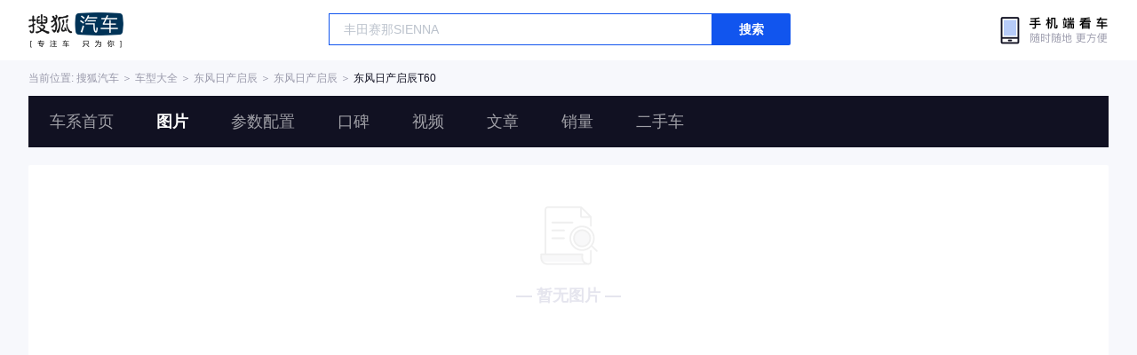

--- FILE ---
content_type: text/html;charset=UTF-8
request_url: https://db.auto.sohu.com/trim_143195/picture
body_size: 2612
content:
<!DOCTYPE html>
<html lang="en">
<head>
    <meta charset="UTF-8" />
    <link rel="icon" href="//statics.itc.cn/web/static/images/pic/sohu-logo/favicon.ico" mce_href="/favicon.ico" type="image/x-icon">
    <meta name="viewport" content="width=device-width, initial-scale=1.0" />
    <meta name="renderer"  content="webkit">
    <title>【T60图片】东风日产启辰T60图片大全_搜狐汽车网</title>
    <meta name="keywords" content="东风日产启辰T60图片,东风日产启辰T60内饰图片,东风日产启辰T60高清图片,东风日产启辰T60车展图片,东风日产启辰T60外观图片,东风日产启辰T60空间图片,东风日产启辰T60底盘与动力图片">
    <meta name="description" content="搜狐汽车图片库收集了所有有关东风日产启辰T60的图片大全,包括东风日产启辰T60的外观（包括车身整体、大灯、尾灯、车轮、雨刷、后视镜等），内饰，空间，底盘以及东风日产启辰T60在车展图片。">
    <script>
        var js_domain = "//db.auto.sohu.com";
        var model_id = 5629;
        var last_trim_id = 0;
    </script>
    <link href="//s.auto.itc.cn/model2023/static/resource/dist/assets/css/HeadToLeftComp.5d4496db.css" type="text/css" rel="stylesheet" />
    <link href="//s.auto.itc.cn/model2023/static/enter-imageIndex.84f956ab.css" type="text/css" rel="stylesheet" />
    <script src="//auto.sohu.com/upload/201311mqauto/js/jquery-1.8.3.min.js"></script>
</head>
<body>
<style>
    .left-head-tools--logo{
        background-image: url(https://s.auto.itc.cn/pc-db/static/.output/public/_nuxt/autoLogo.CBK0EgdK.png) !important;
    }
</style>
<section class="left-head-tools-parent">
    <section class=" left-head-tools">
        <a href="https://auto.sohu.com" target="_blank" class="left-head-tools--logo">搜狐汽车</a>
        <div class="left-head-tools-search" id="PV_SEARCH">
            <ul style=" display:none" id="app-search-suggest" class="left-head-tools-search--list">
                <li class="left-head-tools-search--item">
                    <span>大众</span>cc
                </li>
            </ul>
            <input type="text" name="" placeholder="车型" id="mainSearchInput" autocomplete="off" class="left-head-tools-search--input">
            <a target="_blank" href="javascript:;" id="mainSearchBtn" class="left-head-tools-search--button">搜索</a>
        </div>

        <a href="javascript:void(0)" class="left-head-tools-wx">
            <div class="left-head-tools-wx--layer">
                <img src="https://ino.auto.itc.cn/miniprogram-icon/offical_qrcode.jpg" class="left-head-tools-wx--image">
                <h3 class="left-head-tools-wx--name">搜狐汽车小程序</h3>
                <p class="left-head-tools-wx--hint">微信扫一扫</p>
            </div>
        </a>
    </section>
</section>
<div class="head-position">
    <span class="head-position--hint">当前位置:&nbsp;</span>
    <a href="//auto.sohu.com" target="_blank" class="head-position--hint">搜狐汽车</a>
    <span class="head-position--hint">&nbsp;＞&nbsp;</span>
    <a href="//db.auto.sohu.com" target="_blank" class="head-position--hint">车型大全</a>
    <span class="head-position--hint">&nbsp;＞&nbsp;</span>
    <a href="//db.auto.sohu.com/brand_322" target="_blank" class="head-position--hint">东风日产启辰</a>
    <span class="head-position--hint">&nbsp;＞&nbsp;</span>
    <a href="//db.auto.sohu.com/subbrand_2086" target="_blank" class="head-position--hint">东风日产启辰</a>
    <span class="head-position--hint">&nbsp;＞&nbsp;</span>
    <a href="//db.auto.sohu.com/model_5629" target="_blank" class="head-position--pos">东风日产启辰T60</a>
</div>
<section class="head-nav-placeholder"></section>
<section class="head-nav">
    <div class="head-nav-bg"></div>
    <section class="head-nav-inner--parent">
        <div class=" head-nav-inner">
            <a href="//db.auto.sohu.com/model_5629" class="head-nav-inner--item">车系首页</a>
            <a href="//db.auto.sohu.com/model_5629/picture" class="head-nav-inner--item">图片</a>
            <a href="//db.auto.sohu.com/model_5629/config" class="head-nav-inner--item">参数配置</a>
            <a href="//db.auto.sohu.com/model_5629/dianping" class="head-nav-inner--item">口碑</a>
            <a href="//db.auto.sohu.com/model_5629/video" class="head-nav-inner--item">视频</a>
            <a href="//db.auto.sohu.com/model_5629/news" class="head-nav-inner--item">文章</a>
            <a href="//db.auto.sohu.com/carsales/model?modelId=5629" class="head-nav-inner--item">销量</a>
            <a href="//2sc.sohu.com/" class="head-nav-inner--item">二手车</a>

            <div class="head-nav-search" id="PV_SEARCH1">
                <ul style=" display:none" id="app-search-suggest1" class="head-nav-search--list">
                </ul>
                <input type="text" name=""  placeholder="车型" id="mainSearchInput1" autocomplete="off" class="head-nav-search--input">
                <a target="_blank" href="javascript:;" id="mainSearchBtn1" class="head-nav-search--button">搜索</a>
            </div>
        </div>
        <script>
            function setNavPosition() {
                let url = window.location.href;
                let navs = document.querySelectorAll('.head-nav-inner--item');
                if(url.indexOf('picture') > -1) {
                    navs.item(1).classList.add('cur');
                } else if(url.indexOf('config') > -1) {
                    navs.item(2).classList.add('cur');
                } else if(url.indexOf('dianping') > -1) {
                    navs.item(3).classList.add('cur');
                }  else if(url.indexOf('video') > -1) {
                    navs.item(4).classList.add('cur');
                } else if(url.indexOf('news') > -1) {
                    navs.item(5).classList.add('cur');
                } else if(url.indexOf('carsales') > -1) {
                    navs.item(6).classList.add('cur');
                } else {
                    navs.item(0).classList.add('cur');
                }
            }
            setNavPosition();
        </script>
    </section>
</section>
<section class="main-container">
        <section class="select-car-wrapper">
            <!-- 图片分类 -->
            <ul class="pic-category">
                <li data-tcode="1000" class="current">
                        <a href="//db.auto.sohu.com/model_5629/picture_1000">外观(208)</a>
                    





                </li>
                <li data-tcode="2000">

                        <a href="//db.auto.sohu.com/model_5629/picture_2000">内饰·VR(243)</a>
                    




                </li>
                <li data-tcode="3000">
                        <a href="//db.auto.sohu.com/model_5629/picture_3000">底盘/动力(43)</a>
                    
                </li>
                <li data-tcode="4000">
                        <a href="//db.auto.sohu.com/model_5629/picture_4000">空间(29)</a>
                    
                </li>
                <li data-tcode="9000">
                        <a href="//db.auto.sohu.com/model_5629/picture_9000">车展/其他(15)</a>
                    
                </li>
                <li data-tcode="8000" class="disable">
官方
                </li>
            </ul>
            <!-- 筛选条件 -->
                <ul class="pic-condition">
                    <li class="condition">
                        <div class="checkbox-wrapper pointer trim-picker">
                            <span class="checkbox-icon selected"><i class="checkbox-inner"></i></span> 不限车型
                        </div>
                        <div class="car-trim-selector">
                                <span class="off-sale selector pointer">
                      停售<i class="icon-arrow icon-arrow-down"></i>
                        <section class="place-holder-layer">
                          <ul class="trim-list-wrapper">
                            <li data-tid="offSale">
                              <span class="checkbox-icon"><i class="checkbox-inner"></i></span>
                              全部
                            </li>
                                <li data-tid="147472">
                              <span class="checkbox-icon"><i class="checkbox-inner"></i></span>
                                <span class="trim-name">2020款 1.6L CVT智享版 国V</span>
                            </li>
                                <li data-tid="147475">
                              <span class="checkbox-icon"><i class="checkbox-inner"></i></span>
                                <span class="trim-name">2020款 1.6L CVT智享版 国VI</span>
                            </li>
                                <li data-tid="147477">
                              <span class="checkbox-icon"><i class="checkbox-inner"></i></span>
                                <span class="trim-name">2020款 1.6L CVT智悦版 国VI</span>
                            </li>
                                <li data-tid="142363">
                              <span class="checkbox-icon"><i class="checkbox-inner"></i></span>
                                <span class="trim-name">2018款 1.6L CVT智悦版 国V</span>
                            </li>
                          </ul>
                        </section>
                    </span>
                        </div>
                    </li>

                </ul>
        </section>
        <!-- vr 全景图 -->

            <div class="list-noData">— 暂无图片 —</div>


</section>
<div id="app"></div>
<div class="back-top">返回顶部</div>
<script src="//s.auto.itc.cn/model2023/static/enter-imageIndex.bee238f2.js"></script>
<script type="text/javascript" language="javascript" src="//js.sohu.com/pv.js"></script>
<script type="text/javascript">
    var _atmc = _atmc || {};
    _atmc.tid = "84db345b"; // 跟踪id
    _atmc.p = "web"; // 平台

    (function () {
        var ma = document.createElement("script");
        ma.type = "text/javascript";
        ma.async = true;
        ma.src = "//s.auto.itc.cn/pensieve/tracking.min.js";
        var s = document.getElementsByTagName("script")[0];
        s.parentNode.insertBefore(ma, s);
    })();
</script>
</body>
</html>